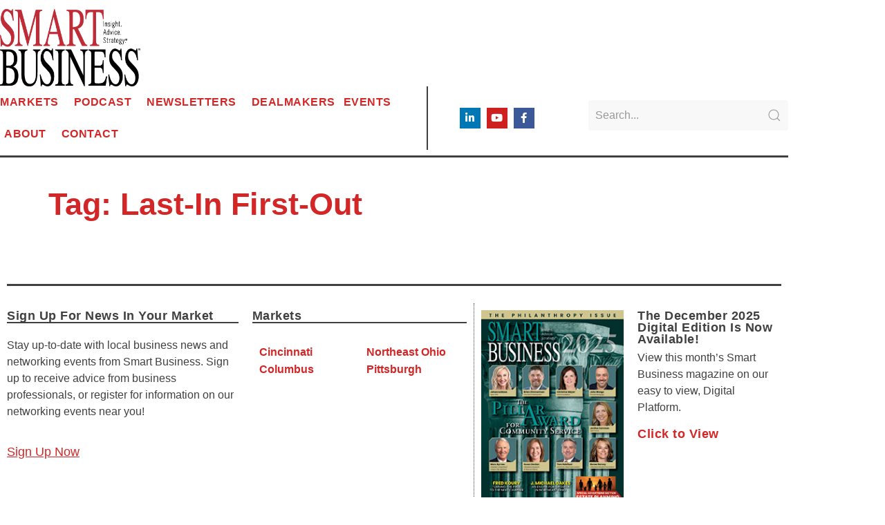

--- FILE ---
content_type: application/javascript
request_url: https://sbnonline.com/wp-content/plugins/wordpress-content-filter/assets/js/wordpress-content-filter.min.js
body_size: 3832
content:
!function($){"use strict";function WCF_Form(element,options){this.$el=$(element),this.options=$.extend({scroll_top:"yes",tooltip:"yes",ajax_loader:'<div class="wcf-ajax-loading"></div>',ajax_complete:"",ajax_url:"yes",clear_class:"",clear_icon:"&times;"},options),this.init()}WCF_Form.prototype={init:function(){this.toggle_field(),this.form_search()},toggle_field:function(){$(".wcf-arrow-field .wcf-label").on("click",function(e){e.preventDefault();var $this=$(this);$this.parent().find(".wcf-field-body").slideToggle(300,function(){$this.toggleClass("wcf-closed")})})},init_date:function(form){$(".range_date_wrapper",form).each(function(){var $this=$(this),format_date=$this.data("format-date"),dateFrom=$(".date_from",$this),dateTo=$(".date_to",$this);0<dateFrom.length&&(dateFrom.datepicker({defaultDate:"+1w",changeMonth:!1,showOtherMonths:!0,dateFormat:format_date,onClose:function(selectDate){dateTo.datepicker("option","minDate",selectDate)},showOn:"button",buttonText:'<span class="dashicons dashicons-calendar-alt"></span>',beforeShow:function(el,ob){ob.dpDiv.addClass("wcf-date-picker-skin")}}),dateTo.datepicker({defaultDate:"+1w",changeMonth:!1,showOtherMonths:!0,dateFormat:format_date,onClose:function(selectDate){dateFrom.datepicker("option","maxDate",selectDate)},showOn:"button",buttonText:'<span class="dashicons dashicons-calendar-alt"></span>'}))})},init_range_slider:function(form,auto_filter){var _this=this,slider_range=$(".slider-range",form);0<slider_range.length&&slider_range.each(function(){var $this=$(this),currentMax=$this.parent(),step=$this.data("step"),emin=$(".range_min",currentMax),emax=$(".range_max",currentMax),spanFrom=$("span.range_from",currentMax.parent()),spanTo=$("span.range_to",currentMax.parent()),min=emin.data("min"),max=emax.data("max"),currentMin=parseInt(emin.val()),currentMax=parseInt(emax.val());$this.slider({range:!0,step:step,min:min,max:max,values:[currentMin,currentMax],slide:function(event,ui){spanFrom.html(ui.values[0]),spanTo.html(ui.values[1])},stop:function(event,ui){emin.val(ui.values[0]),emax.val(ui.values[1]),_this.form_submit(form,auto_filter)},change:function(event,ui){}})})},init_checkbox:function(form,auto_filter){var _this=this;$(".wcf-checkbox-all",form).on("click",function(e){var $this=$(this),parent=$this.closest(".wcf-field-checkbox");$this.is(":checked")?parent.find(".wcf-checkbox-item").prop("checked",!0):parent.find(".wcf-checkbox-item").prop("checked",!1),_this.form_submit(form,auto_filter)}),$(".wcf-field-checkbox, .wcf-field-taxonomy_checkbox, .wcf-field-checkbox_color",form).each(function(){var parent=$(this),all_item=$(".wcf-checkbox-all",parent),item=$(".wcf-checkbox-item",parent),count_item=item.length;all_item.on("click",function(e){$(this).is(":checked")?item.prop("checked",!0):item.prop("checked",!1),_this.form_submit(form,auto_filter)}),item.on("click",function(){parent.find(".wcf-checkbox-item:checked").length==count_item?all_item.prop("checked",!0):all_item.prop("checked",!1),_this.form_submit(form,auto_filter)})})},reset:function(form,auto_filter){var _this=this;form.find(".wcf-reset-button").on("click",function(){form.find("[data-reset]").each(function(){var min,max,min_val,display_type,arr_reset,$this=$(this),type=$this.data("type"),reset=$this.data("reset");"rating"==type?($this.find("input").attr("checked",!1),$this.find('input[value="'+reset+'"]').attr("checked",!0)):"range_slider"==type||"price"==type?(min=$this.find(".range_min"),max=$this.find(".range_max"),min_val=parseInt(min.data("min")),arr_reset=parseInt(max.data("max")),$this.find(".slider-range").slider("option","values",[min_val,arr_reset]),min.val(min_val),max.val(arr_reset),$this.find(".range_from").text(min_val),$this.find(".range_to").text(arr_reset)):"taxonomy"==type||"meta_field"==type||"acf"==type?"checkbox"==(display_type=$this.data("display"))||"color"==display_type||"multiselect"==display_type?(arr_reset=reset.split("|"),$this.find("option").attr("selected",!1),$this.find('input[type="checkbox"]').attr("checked",!1),$.each(arr_reset,function(index,value){"multiselect"==display_type?$this.find('option[value="'+value+'"]').attr("selected",!0):$this.find('input[value="'+value+'"]').attr("checked",!0)})):"radio"==display_type?$this.find('input[value="'+reset+'"]').attr("checked",!0):"select"==display_type?$this.find("select").val(reset):"text"==display_type?$this.find('input[type="text"]').val(reset):"textarea"==display_type&&$this.find('input[type="textarea"]').val(reset):"date"==type?$this.find('input[type="text"]').val(reset):"author"==type||"sort"==type?$this.find("select").val(reset):"input_query"==type&&$this.val(reset)}),_this.form_submit(form,auto_filter)})},form_search:function(){var _this=this,$form=this.$el,form_id=$form.data("form"),result_layout=$("#wcf-form-wrapper-"+form_id),result_layout_length=result_layout.length,auto=$form.data("auto"),fixed_current_url=$form.data("currenturl"),pathname=window.location.pathname,enable_ajax=$form.data("ajax"),template_loop=result_layout.data("loop"),columns=result_layout.data("columns"),gridtype=result_layout.data("gridtype");result_layout_length&&"ajax"==enable_ajax&&_this.pagination_link(result_layout,form_id,template_loop,columns,gridtype,""),"yes"==auto&&$('input[type="text"], input[type="radio"], select, textarea',$form).on("change",function(){$form.submit()}),$form.on("submit",function(form_data){0==result_layout_length||("ajax"==enable_ajax?(form_data.preventDefault(),form_data=$form.serialize(),"yes"==_this.options.ajax_url&&window.history.pushState("",document.title,pathname+"?"+form_data),result_layout.append(_this.options.ajax_loader),"yes"==_this.options.scroll_top&&_this.scroll_top(result_layout),$.post(wcf_variables.ajax_url,{action:"wcf_search_ajax",wcf_ajax_nonce:wcf_variables.wcf_ajax_nonce,pathname:pathname,search:form_data,form_id:form_id,loop:template_loop,result_columns:columns,gridtype:gridtype,sort_result:""},function(response){_this.response_callback(response,result_layout,form_id,template_loop,columns,gridtype,"")})):$form.attr("action",fixed_current_url))}),_this.init_date($form),_this.init_checkbox($form,auto),_this.init_range_slider($form,auto),_this.reset($form,auto),_this.clear_query($form),_this.tooltip($form),_this.toggle_searchform($form),_this.ini_sorttable(result_layout),_this.results_sort(result_layout,form_id,template_loop,columns,gridtype),_this.init_masonry(result_layout,columns)},toggle_searchform:function(form){form.parent().find(".wcf-toggle-searchform").on("click",function(e){e.preventDefault();$(this);$(".wcf-off-menu-push").toggleClass("wcf-off-menu-push-right"),$(".wcf-off-menu").toggleClass("wcf-off-menu-open")}),form.find(".wcf-off-menu-toggle").on("click",function(e){e.preventDefault();$(this);$(".wcf-off-menu-push").toggleClass("wcf-off-menu-push-right"),$(".wcf-off-menu").toggleClass("wcf-off-menu-open")})},tooltip:function(form){"yes"==this.options.tooltip?form.find("[data-tooltip]").each(function(){var $this=$(this),intro=$this.data("tooltip");$this.removeAttr("data-tooltip"),""!=intro&&$this.wrapInner('<span data-tooltip="'+intro+'"></span>')}):form.find("[data-tooltip]").removeAttr("data-tooltip")},clear_query:function(form){var clear_button,$this=form.find('input[name="s"]');function show_button(){0<$this.val().replace(/^\s+|\s+$/g,"").length?clear_button.show():clear_button.hide(),clear_button.css({top:$this.outerHeight()/2-clear_button.height()/2})}0!=$this.length&&($this.parent().hasClass("wcf-clear-query-wrapper")||($this.wrap('<div class="wcf-clear-query-wrapper"></div>'),$this.after('<a class="wcf-clear-query '+this.options.clear_class+'">'+this.options.clear_icon+"</a>")),(clear_button=$this.next()).on("click",function(e){e.preventDefault(),$this.val(""),show_button(),$this.focus()}),$this.on("keyup keydown change focus",show_button),show_button())},ajax_call:function(wrapper,form_id,template_loop,columns){wrapper.trigger("wcf_form_search_ajax_done",[wrapper,form_id,template_loop,columns])},form_submit:function(form,auto_filter){"yes"==auto_filter&&form.submit()},results_sort:function(wrapper,form_id,template_loop,columns,gridtype){var sort_value,_this=this;$("#wcf-results-sort",wrapper).unbind().on("change",function(e){sort_value=$(this).val();var page_number=$(this).data("page"),pathname=$(this).closest("form").attr("action"),search=document.createElement("a");search.href=pathname,"yes"==_this.options.ajax_url&&window.history.pushState("",document.title,search.pathname+search.search),wrapper.append(_this.options.ajax_loader);pathname=search.pathname,search=search.search;""!=search&&"?"==search.substring(0,1)&&(search=search.replace("?","")),"yes"==_this.options.scroll_top&&_this.scroll_top(wrapper),$.post(wcf_variables.ajax_url,{action:"wcf_search_ajax",wcf_ajax_nonce:wcf_variables.wcf_ajax_nonce,pathname:pathname,search:search,page_number:page_number,form_id:form_id,loop:template_loop,result_columns:columns,gridtype:gridtype,sort_result:sort_value},function(response){_this.response_callback(response,wrapper,form_id,template_loop,columns,gridtype,sort_value)})})},response_callback:function(response,wrapper,form_id,template_loop,columns,gridtype,sort_value){var _this=this;wrapper.animate({opacity:0},0,function(){wrapper.html(response),_this.init_masonry(wrapper,columns),wrapper.animate({opacity:1},300,function(){_this.pagination_link(wrapper,form_id,template_loop,columns,gridtype,sort_value),_this.results_sort(wrapper,form_id,template_loop,columns,gridtype),_this.ini_sorttable(wrapper),_this.ajax_call(wrapper,form_id,template_loop,columns,gridtype),$.isFunction(_this.options.ajax_complete)&&_this.options.ajax_complete.call(_this)})})},init_masonry:function(result_layout,column){"yes"==result_layout.data("masonry")&&$.fn.masonry&&result_layout.find(".wcf-items-results").masonry({itemSelector:".wcf-column-"+column})},pagination_link:function(wrapper,form_id,template_loop,columns,gridtype,sort_value){var _this=this;$(".wcf-pagination a",wrapper).unbind().on("click",function(search){search.preventDefault();var page_number=$(this).data("page"),pathname=$(this).attr("href"),search=document.createElement("a");search.href=pathname,"yes"==_this.options.ajax_url&&window.history.pushState("",document.title,search.pathname+search.search),wrapper.append(_this.options.ajax_loader);pathname=window.location.pathname,search=window.location.search;""!=search&&"?"==search.substring(0,1)&&(search=search.replace("?","")),"yes"==_this.options.scroll_top&&_this.scroll_top(wrapper),$.post(wcf_variables.ajax_url,{action:"wcf_search_ajax",wcf_ajax_nonce:wcf_variables.wcf_ajax_nonce,pathname:pathname,search:search,page_number:page_number,form_id:form_id,loop:template_loop,result_columns:columns,gridtype:gridtype,sort_result:sort_value},function(response){_this.response_callback(response,wrapper,form_id,template_loop,columns,gridtype,sort_value)})})},scroll_top:function(result_layout){$("html, body").animate({scrollTop:result_layout.offset().top-100},200)},ini_sorttable:function(wrapper){$("#wcf-table-pager",wrapper).empty(),$(".wcftablesorter",wrapper).wcftablesorter(),$(".wcftablepager",wrapper).wcftablepager()}};$.fn.wcftablepager=function(){return this.each(function(){var $pager,count,pagesize,numpages,page,containerid,table=this,tbody=table.tBodies[0];function rows(){return $(tbody).find("tr:not(.wcftablepager-initiallyhidden)")}function set_visibility(){var $rows=rows(),min=(page-1)*pagesize,max=page*pagesize;$rows.each(function(idx){min<=idx&&idx<max?$(this).removeClass("wcftablepager-hide"):$(this).addClass("wcftablepager-hide")})}function set_page(newpage){numpages<(page=(page=newpage)<1?1:page)&&(page=numpages),$pager.find(".wcftablepager-display").val(page+"/"+numpages),set_visibility()}function set_elements(){count=rows().length,numpages=Math.ceil(count/pagesize)||1,set_page(page)}function set_pagesize(newpagesize){var currpos=((page||1)-1)*(pagesize||1);pagesize=newpagesize,numpages=Math.ceil(count/pagesize)||1,set_page(Math.floor(currpos/pagesize)+1)}containerid=$(table).attr("data-pager-template-id")||"",$pager=$(""!=containerid?$("#"+containerid).html():'<div class="wcftablepager-pager"><button type="button" class="wcftablepager-first"></button><button type="button" class="wcftablepager-prev"></button><input type="text" class="wcftablepager-display" readonly><button type="button" class="wcftablepager-next"></button><button type="button" class="wcftablepager-last"></button><select class="wcftablepager-pagesize"><option selected value="10">×10</option><option value="20">×20</option><option value="50">×50</option><option value="999999">All</option></select></div>'),""!=(containerid=$(table).attr("data-pager-id")||"")?$pager.appendTo($("#"+containerid)):$pager.insertBefore(table),$pager.find(".wcftablepager-first").on("click",function(){set_page(1)}),$pager.find(".wcftablepager-prev").on("click",function(){set_page(page-1)}),$pager.find(".wcftablepager-next").on("click",function(){set_page(page+1)}),$pager.find(".wcftablepager-last").on("click",function(){set_page(numpages)}),$pager.find(".wcftablepager-pagesize").on("change",function(){set_pagesize(+this.value||10)}),$(table).on("wcftablesorter-sorted",set_visibility),$(table).on("wcftablepager-elements",set_elements),$(tbody).find("tr:not(:visible)").addClass("wcftablepager-initiallyhidden"),count=rows().length,set_pagesize(+$pager.find(".wcftablepager-pagesize").val()||10)})},$.fn.wcftablesorter=function(){return this.each(function(){var columnidx,table=this;function sort(columnidx,colspan,descending){function cmp(num1,res){var str1=num1.text,str2=res.text;if(""==str1)return 1;if(""==str2)return-1;num1=+str1,res=+str2,res=isNaN(num1)||isNaN(res)?str1.localeCompare(str2):num1-res;return descending?-res:res}$.each(table.tBodies,function(){var $tbody=$(this),rows=$.map($tbody.find("tr"),function(tr){return{tr:tr,text:function(row){for(var text="",i=columnidx;i<columnidx+colspan;++i){var cell=row.cells[i];cell&&(text+=cell.textContent)}return text.trim()}(tr)}});rows.sort(cmp);rows=$.map(rows,function(rowtext){return rowtext.tr});$(rows).appendTo($tbody)})}columnidx=0,$.each(table.tHead.rows[0].cells,function(){var $th=$(this),colspan=+$th.attr("colspan")||1;"false"!=$th.attr("data-wcftablesorter")&&($th.attr("tabindex",0),$th.addClass("wcftablesorter-header wcftablesorter-unsorted"),$th.on("click",function(columnidx,colspan){var $th=$(this),descending=$th.hasClass("wcftablesorter-asc");$th.siblings(".wcftablesorter-header").removeClass("wcftablesorter-asc wcftablesorter-desc").addClass("wcftablesorter-unsorted"),$th.removeClass("wcftablesorter-unsorted wcftablesorter-asc wcftablesorter-desc").addClass(descending?"wcftablesorter-desc":"wcftablesorter-asc"),$th.addClass("wcftablesorter-sorting"),setTimeout(function(){sort(columnidx,colspan,descending),$th.removeClass("wcftablesorter-sorting"),$(table).trigger("wcftablesorter-sorted")},50)}.bind(this,columnidx,colspan))),columnidx+=colspan}),$(table.tBodies).attr("aria-live","polite")})},$.fn.WCFilter=function(options){return this.each(function(){$.data(this,"plugin_wcfilter")||$.data(this,"plugin_wcfilter",new WCF_Form(this,options))})}}(jQuery);